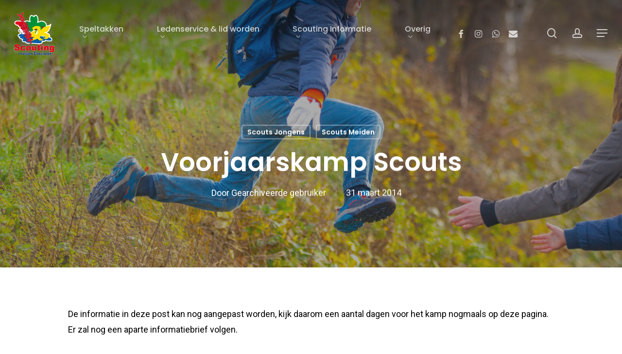

--- FILE ---
content_type: text/html; charset=utf-8
request_url: https://www.google.com/recaptcha/api2/anchor?ar=1&k=6LefBqoUAAAAAANovw4-gz0h532IEYqNuiFRufyJ&co=aHR0cHM6Ly93d3cudm9sYmVydC5ubDo0NDM.&hl=en&v=PoyoqOPhxBO7pBk68S4YbpHZ&size=invisible&anchor-ms=80000&execute-ms=30000&cb=l4j7wvvkzkdc
body_size: 48727
content:
<!DOCTYPE HTML><html dir="ltr" lang="en"><head><meta http-equiv="Content-Type" content="text/html; charset=UTF-8">
<meta http-equiv="X-UA-Compatible" content="IE=edge">
<title>reCAPTCHA</title>
<style type="text/css">
/* cyrillic-ext */
@font-face {
  font-family: 'Roboto';
  font-style: normal;
  font-weight: 400;
  font-stretch: 100%;
  src: url(//fonts.gstatic.com/s/roboto/v48/KFO7CnqEu92Fr1ME7kSn66aGLdTylUAMa3GUBHMdazTgWw.woff2) format('woff2');
  unicode-range: U+0460-052F, U+1C80-1C8A, U+20B4, U+2DE0-2DFF, U+A640-A69F, U+FE2E-FE2F;
}
/* cyrillic */
@font-face {
  font-family: 'Roboto';
  font-style: normal;
  font-weight: 400;
  font-stretch: 100%;
  src: url(//fonts.gstatic.com/s/roboto/v48/KFO7CnqEu92Fr1ME7kSn66aGLdTylUAMa3iUBHMdazTgWw.woff2) format('woff2');
  unicode-range: U+0301, U+0400-045F, U+0490-0491, U+04B0-04B1, U+2116;
}
/* greek-ext */
@font-face {
  font-family: 'Roboto';
  font-style: normal;
  font-weight: 400;
  font-stretch: 100%;
  src: url(//fonts.gstatic.com/s/roboto/v48/KFO7CnqEu92Fr1ME7kSn66aGLdTylUAMa3CUBHMdazTgWw.woff2) format('woff2');
  unicode-range: U+1F00-1FFF;
}
/* greek */
@font-face {
  font-family: 'Roboto';
  font-style: normal;
  font-weight: 400;
  font-stretch: 100%;
  src: url(//fonts.gstatic.com/s/roboto/v48/KFO7CnqEu92Fr1ME7kSn66aGLdTylUAMa3-UBHMdazTgWw.woff2) format('woff2');
  unicode-range: U+0370-0377, U+037A-037F, U+0384-038A, U+038C, U+038E-03A1, U+03A3-03FF;
}
/* math */
@font-face {
  font-family: 'Roboto';
  font-style: normal;
  font-weight: 400;
  font-stretch: 100%;
  src: url(//fonts.gstatic.com/s/roboto/v48/KFO7CnqEu92Fr1ME7kSn66aGLdTylUAMawCUBHMdazTgWw.woff2) format('woff2');
  unicode-range: U+0302-0303, U+0305, U+0307-0308, U+0310, U+0312, U+0315, U+031A, U+0326-0327, U+032C, U+032F-0330, U+0332-0333, U+0338, U+033A, U+0346, U+034D, U+0391-03A1, U+03A3-03A9, U+03B1-03C9, U+03D1, U+03D5-03D6, U+03F0-03F1, U+03F4-03F5, U+2016-2017, U+2034-2038, U+203C, U+2040, U+2043, U+2047, U+2050, U+2057, U+205F, U+2070-2071, U+2074-208E, U+2090-209C, U+20D0-20DC, U+20E1, U+20E5-20EF, U+2100-2112, U+2114-2115, U+2117-2121, U+2123-214F, U+2190, U+2192, U+2194-21AE, U+21B0-21E5, U+21F1-21F2, U+21F4-2211, U+2213-2214, U+2216-22FF, U+2308-230B, U+2310, U+2319, U+231C-2321, U+2336-237A, U+237C, U+2395, U+239B-23B7, U+23D0, U+23DC-23E1, U+2474-2475, U+25AF, U+25B3, U+25B7, U+25BD, U+25C1, U+25CA, U+25CC, U+25FB, U+266D-266F, U+27C0-27FF, U+2900-2AFF, U+2B0E-2B11, U+2B30-2B4C, U+2BFE, U+3030, U+FF5B, U+FF5D, U+1D400-1D7FF, U+1EE00-1EEFF;
}
/* symbols */
@font-face {
  font-family: 'Roboto';
  font-style: normal;
  font-weight: 400;
  font-stretch: 100%;
  src: url(//fonts.gstatic.com/s/roboto/v48/KFO7CnqEu92Fr1ME7kSn66aGLdTylUAMaxKUBHMdazTgWw.woff2) format('woff2');
  unicode-range: U+0001-000C, U+000E-001F, U+007F-009F, U+20DD-20E0, U+20E2-20E4, U+2150-218F, U+2190, U+2192, U+2194-2199, U+21AF, U+21E6-21F0, U+21F3, U+2218-2219, U+2299, U+22C4-22C6, U+2300-243F, U+2440-244A, U+2460-24FF, U+25A0-27BF, U+2800-28FF, U+2921-2922, U+2981, U+29BF, U+29EB, U+2B00-2BFF, U+4DC0-4DFF, U+FFF9-FFFB, U+10140-1018E, U+10190-1019C, U+101A0, U+101D0-101FD, U+102E0-102FB, U+10E60-10E7E, U+1D2C0-1D2D3, U+1D2E0-1D37F, U+1F000-1F0FF, U+1F100-1F1AD, U+1F1E6-1F1FF, U+1F30D-1F30F, U+1F315, U+1F31C, U+1F31E, U+1F320-1F32C, U+1F336, U+1F378, U+1F37D, U+1F382, U+1F393-1F39F, U+1F3A7-1F3A8, U+1F3AC-1F3AF, U+1F3C2, U+1F3C4-1F3C6, U+1F3CA-1F3CE, U+1F3D4-1F3E0, U+1F3ED, U+1F3F1-1F3F3, U+1F3F5-1F3F7, U+1F408, U+1F415, U+1F41F, U+1F426, U+1F43F, U+1F441-1F442, U+1F444, U+1F446-1F449, U+1F44C-1F44E, U+1F453, U+1F46A, U+1F47D, U+1F4A3, U+1F4B0, U+1F4B3, U+1F4B9, U+1F4BB, U+1F4BF, U+1F4C8-1F4CB, U+1F4D6, U+1F4DA, U+1F4DF, U+1F4E3-1F4E6, U+1F4EA-1F4ED, U+1F4F7, U+1F4F9-1F4FB, U+1F4FD-1F4FE, U+1F503, U+1F507-1F50B, U+1F50D, U+1F512-1F513, U+1F53E-1F54A, U+1F54F-1F5FA, U+1F610, U+1F650-1F67F, U+1F687, U+1F68D, U+1F691, U+1F694, U+1F698, U+1F6AD, U+1F6B2, U+1F6B9-1F6BA, U+1F6BC, U+1F6C6-1F6CF, U+1F6D3-1F6D7, U+1F6E0-1F6EA, U+1F6F0-1F6F3, U+1F6F7-1F6FC, U+1F700-1F7FF, U+1F800-1F80B, U+1F810-1F847, U+1F850-1F859, U+1F860-1F887, U+1F890-1F8AD, U+1F8B0-1F8BB, U+1F8C0-1F8C1, U+1F900-1F90B, U+1F93B, U+1F946, U+1F984, U+1F996, U+1F9E9, U+1FA00-1FA6F, U+1FA70-1FA7C, U+1FA80-1FA89, U+1FA8F-1FAC6, U+1FACE-1FADC, U+1FADF-1FAE9, U+1FAF0-1FAF8, U+1FB00-1FBFF;
}
/* vietnamese */
@font-face {
  font-family: 'Roboto';
  font-style: normal;
  font-weight: 400;
  font-stretch: 100%;
  src: url(//fonts.gstatic.com/s/roboto/v48/KFO7CnqEu92Fr1ME7kSn66aGLdTylUAMa3OUBHMdazTgWw.woff2) format('woff2');
  unicode-range: U+0102-0103, U+0110-0111, U+0128-0129, U+0168-0169, U+01A0-01A1, U+01AF-01B0, U+0300-0301, U+0303-0304, U+0308-0309, U+0323, U+0329, U+1EA0-1EF9, U+20AB;
}
/* latin-ext */
@font-face {
  font-family: 'Roboto';
  font-style: normal;
  font-weight: 400;
  font-stretch: 100%;
  src: url(//fonts.gstatic.com/s/roboto/v48/KFO7CnqEu92Fr1ME7kSn66aGLdTylUAMa3KUBHMdazTgWw.woff2) format('woff2');
  unicode-range: U+0100-02BA, U+02BD-02C5, U+02C7-02CC, U+02CE-02D7, U+02DD-02FF, U+0304, U+0308, U+0329, U+1D00-1DBF, U+1E00-1E9F, U+1EF2-1EFF, U+2020, U+20A0-20AB, U+20AD-20C0, U+2113, U+2C60-2C7F, U+A720-A7FF;
}
/* latin */
@font-face {
  font-family: 'Roboto';
  font-style: normal;
  font-weight: 400;
  font-stretch: 100%;
  src: url(//fonts.gstatic.com/s/roboto/v48/KFO7CnqEu92Fr1ME7kSn66aGLdTylUAMa3yUBHMdazQ.woff2) format('woff2');
  unicode-range: U+0000-00FF, U+0131, U+0152-0153, U+02BB-02BC, U+02C6, U+02DA, U+02DC, U+0304, U+0308, U+0329, U+2000-206F, U+20AC, U+2122, U+2191, U+2193, U+2212, U+2215, U+FEFF, U+FFFD;
}
/* cyrillic-ext */
@font-face {
  font-family: 'Roboto';
  font-style: normal;
  font-weight: 500;
  font-stretch: 100%;
  src: url(//fonts.gstatic.com/s/roboto/v48/KFO7CnqEu92Fr1ME7kSn66aGLdTylUAMa3GUBHMdazTgWw.woff2) format('woff2');
  unicode-range: U+0460-052F, U+1C80-1C8A, U+20B4, U+2DE0-2DFF, U+A640-A69F, U+FE2E-FE2F;
}
/* cyrillic */
@font-face {
  font-family: 'Roboto';
  font-style: normal;
  font-weight: 500;
  font-stretch: 100%;
  src: url(//fonts.gstatic.com/s/roboto/v48/KFO7CnqEu92Fr1ME7kSn66aGLdTylUAMa3iUBHMdazTgWw.woff2) format('woff2');
  unicode-range: U+0301, U+0400-045F, U+0490-0491, U+04B0-04B1, U+2116;
}
/* greek-ext */
@font-face {
  font-family: 'Roboto';
  font-style: normal;
  font-weight: 500;
  font-stretch: 100%;
  src: url(//fonts.gstatic.com/s/roboto/v48/KFO7CnqEu92Fr1ME7kSn66aGLdTylUAMa3CUBHMdazTgWw.woff2) format('woff2');
  unicode-range: U+1F00-1FFF;
}
/* greek */
@font-face {
  font-family: 'Roboto';
  font-style: normal;
  font-weight: 500;
  font-stretch: 100%;
  src: url(//fonts.gstatic.com/s/roboto/v48/KFO7CnqEu92Fr1ME7kSn66aGLdTylUAMa3-UBHMdazTgWw.woff2) format('woff2');
  unicode-range: U+0370-0377, U+037A-037F, U+0384-038A, U+038C, U+038E-03A1, U+03A3-03FF;
}
/* math */
@font-face {
  font-family: 'Roboto';
  font-style: normal;
  font-weight: 500;
  font-stretch: 100%;
  src: url(//fonts.gstatic.com/s/roboto/v48/KFO7CnqEu92Fr1ME7kSn66aGLdTylUAMawCUBHMdazTgWw.woff2) format('woff2');
  unicode-range: U+0302-0303, U+0305, U+0307-0308, U+0310, U+0312, U+0315, U+031A, U+0326-0327, U+032C, U+032F-0330, U+0332-0333, U+0338, U+033A, U+0346, U+034D, U+0391-03A1, U+03A3-03A9, U+03B1-03C9, U+03D1, U+03D5-03D6, U+03F0-03F1, U+03F4-03F5, U+2016-2017, U+2034-2038, U+203C, U+2040, U+2043, U+2047, U+2050, U+2057, U+205F, U+2070-2071, U+2074-208E, U+2090-209C, U+20D0-20DC, U+20E1, U+20E5-20EF, U+2100-2112, U+2114-2115, U+2117-2121, U+2123-214F, U+2190, U+2192, U+2194-21AE, U+21B0-21E5, U+21F1-21F2, U+21F4-2211, U+2213-2214, U+2216-22FF, U+2308-230B, U+2310, U+2319, U+231C-2321, U+2336-237A, U+237C, U+2395, U+239B-23B7, U+23D0, U+23DC-23E1, U+2474-2475, U+25AF, U+25B3, U+25B7, U+25BD, U+25C1, U+25CA, U+25CC, U+25FB, U+266D-266F, U+27C0-27FF, U+2900-2AFF, U+2B0E-2B11, U+2B30-2B4C, U+2BFE, U+3030, U+FF5B, U+FF5D, U+1D400-1D7FF, U+1EE00-1EEFF;
}
/* symbols */
@font-face {
  font-family: 'Roboto';
  font-style: normal;
  font-weight: 500;
  font-stretch: 100%;
  src: url(//fonts.gstatic.com/s/roboto/v48/KFO7CnqEu92Fr1ME7kSn66aGLdTylUAMaxKUBHMdazTgWw.woff2) format('woff2');
  unicode-range: U+0001-000C, U+000E-001F, U+007F-009F, U+20DD-20E0, U+20E2-20E4, U+2150-218F, U+2190, U+2192, U+2194-2199, U+21AF, U+21E6-21F0, U+21F3, U+2218-2219, U+2299, U+22C4-22C6, U+2300-243F, U+2440-244A, U+2460-24FF, U+25A0-27BF, U+2800-28FF, U+2921-2922, U+2981, U+29BF, U+29EB, U+2B00-2BFF, U+4DC0-4DFF, U+FFF9-FFFB, U+10140-1018E, U+10190-1019C, U+101A0, U+101D0-101FD, U+102E0-102FB, U+10E60-10E7E, U+1D2C0-1D2D3, U+1D2E0-1D37F, U+1F000-1F0FF, U+1F100-1F1AD, U+1F1E6-1F1FF, U+1F30D-1F30F, U+1F315, U+1F31C, U+1F31E, U+1F320-1F32C, U+1F336, U+1F378, U+1F37D, U+1F382, U+1F393-1F39F, U+1F3A7-1F3A8, U+1F3AC-1F3AF, U+1F3C2, U+1F3C4-1F3C6, U+1F3CA-1F3CE, U+1F3D4-1F3E0, U+1F3ED, U+1F3F1-1F3F3, U+1F3F5-1F3F7, U+1F408, U+1F415, U+1F41F, U+1F426, U+1F43F, U+1F441-1F442, U+1F444, U+1F446-1F449, U+1F44C-1F44E, U+1F453, U+1F46A, U+1F47D, U+1F4A3, U+1F4B0, U+1F4B3, U+1F4B9, U+1F4BB, U+1F4BF, U+1F4C8-1F4CB, U+1F4D6, U+1F4DA, U+1F4DF, U+1F4E3-1F4E6, U+1F4EA-1F4ED, U+1F4F7, U+1F4F9-1F4FB, U+1F4FD-1F4FE, U+1F503, U+1F507-1F50B, U+1F50D, U+1F512-1F513, U+1F53E-1F54A, U+1F54F-1F5FA, U+1F610, U+1F650-1F67F, U+1F687, U+1F68D, U+1F691, U+1F694, U+1F698, U+1F6AD, U+1F6B2, U+1F6B9-1F6BA, U+1F6BC, U+1F6C6-1F6CF, U+1F6D3-1F6D7, U+1F6E0-1F6EA, U+1F6F0-1F6F3, U+1F6F7-1F6FC, U+1F700-1F7FF, U+1F800-1F80B, U+1F810-1F847, U+1F850-1F859, U+1F860-1F887, U+1F890-1F8AD, U+1F8B0-1F8BB, U+1F8C0-1F8C1, U+1F900-1F90B, U+1F93B, U+1F946, U+1F984, U+1F996, U+1F9E9, U+1FA00-1FA6F, U+1FA70-1FA7C, U+1FA80-1FA89, U+1FA8F-1FAC6, U+1FACE-1FADC, U+1FADF-1FAE9, U+1FAF0-1FAF8, U+1FB00-1FBFF;
}
/* vietnamese */
@font-face {
  font-family: 'Roboto';
  font-style: normal;
  font-weight: 500;
  font-stretch: 100%;
  src: url(//fonts.gstatic.com/s/roboto/v48/KFO7CnqEu92Fr1ME7kSn66aGLdTylUAMa3OUBHMdazTgWw.woff2) format('woff2');
  unicode-range: U+0102-0103, U+0110-0111, U+0128-0129, U+0168-0169, U+01A0-01A1, U+01AF-01B0, U+0300-0301, U+0303-0304, U+0308-0309, U+0323, U+0329, U+1EA0-1EF9, U+20AB;
}
/* latin-ext */
@font-face {
  font-family: 'Roboto';
  font-style: normal;
  font-weight: 500;
  font-stretch: 100%;
  src: url(//fonts.gstatic.com/s/roboto/v48/KFO7CnqEu92Fr1ME7kSn66aGLdTylUAMa3KUBHMdazTgWw.woff2) format('woff2');
  unicode-range: U+0100-02BA, U+02BD-02C5, U+02C7-02CC, U+02CE-02D7, U+02DD-02FF, U+0304, U+0308, U+0329, U+1D00-1DBF, U+1E00-1E9F, U+1EF2-1EFF, U+2020, U+20A0-20AB, U+20AD-20C0, U+2113, U+2C60-2C7F, U+A720-A7FF;
}
/* latin */
@font-face {
  font-family: 'Roboto';
  font-style: normal;
  font-weight: 500;
  font-stretch: 100%;
  src: url(//fonts.gstatic.com/s/roboto/v48/KFO7CnqEu92Fr1ME7kSn66aGLdTylUAMa3yUBHMdazQ.woff2) format('woff2');
  unicode-range: U+0000-00FF, U+0131, U+0152-0153, U+02BB-02BC, U+02C6, U+02DA, U+02DC, U+0304, U+0308, U+0329, U+2000-206F, U+20AC, U+2122, U+2191, U+2193, U+2212, U+2215, U+FEFF, U+FFFD;
}
/* cyrillic-ext */
@font-face {
  font-family: 'Roboto';
  font-style: normal;
  font-weight: 900;
  font-stretch: 100%;
  src: url(//fonts.gstatic.com/s/roboto/v48/KFO7CnqEu92Fr1ME7kSn66aGLdTylUAMa3GUBHMdazTgWw.woff2) format('woff2');
  unicode-range: U+0460-052F, U+1C80-1C8A, U+20B4, U+2DE0-2DFF, U+A640-A69F, U+FE2E-FE2F;
}
/* cyrillic */
@font-face {
  font-family: 'Roboto';
  font-style: normal;
  font-weight: 900;
  font-stretch: 100%;
  src: url(//fonts.gstatic.com/s/roboto/v48/KFO7CnqEu92Fr1ME7kSn66aGLdTylUAMa3iUBHMdazTgWw.woff2) format('woff2');
  unicode-range: U+0301, U+0400-045F, U+0490-0491, U+04B0-04B1, U+2116;
}
/* greek-ext */
@font-face {
  font-family: 'Roboto';
  font-style: normal;
  font-weight: 900;
  font-stretch: 100%;
  src: url(//fonts.gstatic.com/s/roboto/v48/KFO7CnqEu92Fr1ME7kSn66aGLdTylUAMa3CUBHMdazTgWw.woff2) format('woff2');
  unicode-range: U+1F00-1FFF;
}
/* greek */
@font-face {
  font-family: 'Roboto';
  font-style: normal;
  font-weight: 900;
  font-stretch: 100%;
  src: url(//fonts.gstatic.com/s/roboto/v48/KFO7CnqEu92Fr1ME7kSn66aGLdTylUAMa3-UBHMdazTgWw.woff2) format('woff2');
  unicode-range: U+0370-0377, U+037A-037F, U+0384-038A, U+038C, U+038E-03A1, U+03A3-03FF;
}
/* math */
@font-face {
  font-family: 'Roboto';
  font-style: normal;
  font-weight: 900;
  font-stretch: 100%;
  src: url(//fonts.gstatic.com/s/roboto/v48/KFO7CnqEu92Fr1ME7kSn66aGLdTylUAMawCUBHMdazTgWw.woff2) format('woff2');
  unicode-range: U+0302-0303, U+0305, U+0307-0308, U+0310, U+0312, U+0315, U+031A, U+0326-0327, U+032C, U+032F-0330, U+0332-0333, U+0338, U+033A, U+0346, U+034D, U+0391-03A1, U+03A3-03A9, U+03B1-03C9, U+03D1, U+03D5-03D6, U+03F0-03F1, U+03F4-03F5, U+2016-2017, U+2034-2038, U+203C, U+2040, U+2043, U+2047, U+2050, U+2057, U+205F, U+2070-2071, U+2074-208E, U+2090-209C, U+20D0-20DC, U+20E1, U+20E5-20EF, U+2100-2112, U+2114-2115, U+2117-2121, U+2123-214F, U+2190, U+2192, U+2194-21AE, U+21B0-21E5, U+21F1-21F2, U+21F4-2211, U+2213-2214, U+2216-22FF, U+2308-230B, U+2310, U+2319, U+231C-2321, U+2336-237A, U+237C, U+2395, U+239B-23B7, U+23D0, U+23DC-23E1, U+2474-2475, U+25AF, U+25B3, U+25B7, U+25BD, U+25C1, U+25CA, U+25CC, U+25FB, U+266D-266F, U+27C0-27FF, U+2900-2AFF, U+2B0E-2B11, U+2B30-2B4C, U+2BFE, U+3030, U+FF5B, U+FF5D, U+1D400-1D7FF, U+1EE00-1EEFF;
}
/* symbols */
@font-face {
  font-family: 'Roboto';
  font-style: normal;
  font-weight: 900;
  font-stretch: 100%;
  src: url(//fonts.gstatic.com/s/roboto/v48/KFO7CnqEu92Fr1ME7kSn66aGLdTylUAMaxKUBHMdazTgWw.woff2) format('woff2');
  unicode-range: U+0001-000C, U+000E-001F, U+007F-009F, U+20DD-20E0, U+20E2-20E4, U+2150-218F, U+2190, U+2192, U+2194-2199, U+21AF, U+21E6-21F0, U+21F3, U+2218-2219, U+2299, U+22C4-22C6, U+2300-243F, U+2440-244A, U+2460-24FF, U+25A0-27BF, U+2800-28FF, U+2921-2922, U+2981, U+29BF, U+29EB, U+2B00-2BFF, U+4DC0-4DFF, U+FFF9-FFFB, U+10140-1018E, U+10190-1019C, U+101A0, U+101D0-101FD, U+102E0-102FB, U+10E60-10E7E, U+1D2C0-1D2D3, U+1D2E0-1D37F, U+1F000-1F0FF, U+1F100-1F1AD, U+1F1E6-1F1FF, U+1F30D-1F30F, U+1F315, U+1F31C, U+1F31E, U+1F320-1F32C, U+1F336, U+1F378, U+1F37D, U+1F382, U+1F393-1F39F, U+1F3A7-1F3A8, U+1F3AC-1F3AF, U+1F3C2, U+1F3C4-1F3C6, U+1F3CA-1F3CE, U+1F3D4-1F3E0, U+1F3ED, U+1F3F1-1F3F3, U+1F3F5-1F3F7, U+1F408, U+1F415, U+1F41F, U+1F426, U+1F43F, U+1F441-1F442, U+1F444, U+1F446-1F449, U+1F44C-1F44E, U+1F453, U+1F46A, U+1F47D, U+1F4A3, U+1F4B0, U+1F4B3, U+1F4B9, U+1F4BB, U+1F4BF, U+1F4C8-1F4CB, U+1F4D6, U+1F4DA, U+1F4DF, U+1F4E3-1F4E6, U+1F4EA-1F4ED, U+1F4F7, U+1F4F9-1F4FB, U+1F4FD-1F4FE, U+1F503, U+1F507-1F50B, U+1F50D, U+1F512-1F513, U+1F53E-1F54A, U+1F54F-1F5FA, U+1F610, U+1F650-1F67F, U+1F687, U+1F68D, U+1F691, U+1F694, U+1F698, U+1F6AD, U+1F6B2, U+1F6B9-1F6BA, U+1F6BC, U+1F6C6-1F6CF, U+1F6D3-1F6D7, U+1F6E0-1F6EA, U+1F6F0-1F6F3, U+1F6F7-1F6FC, U+1F700-1F7FF, U+1F800-1F80B, U+1F810-1F847, U+1F850-1F859, U+1F860-1F887, U+1F890-1F8AD, U+1F8B0-1F8BB, U+1F8C0-1F8C1, U+1F900-1F90B, U+1F93B, U+1F946, U+1F984, U+1F996, U+1F9E9, U+1FA00-1FA6F, U+1FA70-1FA7C, U+1FA80-1FA89, U+1FA8F-1FAC6, U+1FACE-1FADC, U+1FADF-1FAE9, U+1FAF0-1FAF8, U+1FB00-1FBFF;
}
/* vietnamese */
@font-face {
  font-family: 'Roboto';
  font-style: normal;
  font-weight: 900;
  font-stretch: 100%;
  src: url(//fonts.gstatic.com/s/roboto/v48/KFO7CnqEu92Fr1ME7kSn66aGLdTylUAMa3OUBHMdazTgWw.woff2) format('woff2');
  unicode-range: U+0102-0103, U+0110-0111, U+0128-0129, U+0168-0169, U+01A0-01A1, U+01AF-01B0, U+0300-0301, U+0303-0304, U+0308-0309, U+0323, U+0329, U+1EA0-1EF9, U+20AB;
}
/* latin-ext */
@font-face {
  font-family: 'Roboto';
  font-style: normal;
  font-weight: 900;
  font-stretch: 100%;
  src: url(//fonts.gstatic.com/s/roboto/v48/KFO7CnqEu92Fr1ME7kSn66aGLdTylUAMa3KUBHMdazTgWw.woff2) format('woff2');
  unicode-range: U+0100-02BA, U+02BD-02C5, U+02C7-02CC, U+02CE-02D7, U+02DD-02FF, U+0304, U+0308, U+0329, U+1D00-1DBF, U+1E00-1E9F, U+1EF2-1EFF, U+2020, U+20A0-20AB, U+20AD-20C0, U+2113, U+2C60-2C7F, U+A720-A7FF;
}
/* latin */
@font-face {
  font-family: 'Roboto';
  font-style: normal;
  font-weight: 900;
  font-stretch: 100%;
  src: url(//fonts.gstatic.com/s/roboto/v48/KFO7CnqEu92Fr1ME7kSn66aGLdTylUAMa3yUBHMdazQ.woff2) format('woff2');
  unicode-range: U+0000-00FF, U+0131, U+0152-0153, U+02BB-02BC, U+02C6, U+02DA, U+02DC, U+0304, U+0308, U+0329, U+2000-206F, U+20AC, U+2122, U+2191, U+2193, U+2212, U+2215, U+FEFF, U+FFFD;
}

</style>
<link rel="stylesheet" type="text/css" href="https://www.gstatic.com/recaptcha/releases/PoyoqOPhxBO7pBk68S4YbpHZ/styles__ltr.css">
<script nonce="nD6td9GYL35Dwcpbszkf5w" type="text/javascript">window['__recaptcha_api'] = 'https://www.google.com/recaptcha/api2/';</script>
<script type="text/javascript" src="https://www.gstatic.com/recaptcha/releases/PoyoqOPhxBO7pBk68S4YbpHZ/recaptcha__en.js" nonce="nD6td9GYL35Dwcpbszkf5w">
      
    </script></head>
<body><div id="rc-anchor-alert" class="rc-anchor-alert"></div>
<input type="hidden" id="recaptcha-token" value="[base64]">
<script type="text/javascript" nonce="nD6td9GYL35Dwcpbszkf5w">
      recaptcha.anchor.Main.init("[\x22ainput\x22,[\x22bgdata\x22,\x22\x22,\[base64]/[base64]/[base64]/bmV3IHJbeF0oY1swXSk6RT09Mj9uZXcgclt4XShjWzBdLGNbMV0pOkU9PTM/bmV3IHJbeF0oY1swXSxjWzFdLGNbMl0pOkU9PTQ/[base64]/[base64]/[base64]/[base64]/[base64]/[base64]/[base64]/[base64]\x22,\[base64]\x22,\x22SsOZM8Oow6vDosOxJcOow54bIMOQwo8Awoh4wrfCvMKpMMKFwonDj8KCPMObw5/DuMOcw4fDukLDnzdqw5daNcKPwqjCjsKRbMKFw63Du8OyGzYgw6/Di8OpF8KnQcKwwqwDeMONBMKew5xAbcKWfSBBwpbCtMO/[base64]/DqMK4wq/CkcOlIzjCvMKDw5LDnmYFwrHCm2HDn8OVe8KHwrLCv8KAZz/DiHnCucKyAsKmwrzCqGxSw6LCs8Odw5lrD8KuH1/CusKJRUN7w6bCrgZIY8OgwoFWWsKOw6ZYwrQ9w5YSwpI3asKvw6nCqMKPwrrDp8KfME3DjlzDjUHCoxVRwqDCtSk6acK1w5t6bcKpDT8pDxRSBMONwqLDmsK2w5/Cj8KwWsO7L30xDsKWeHsrwq/DnsOcw6bCusOnw7wNw6BfJsOVwpfDjgnDq3cQw7Fuw5dRwqvCs0UeAUVrwp5Vw6LCu8KEZXccaMO2w7sABGBjwq9hw5UCI0k2wrvCnk/Dp3IAV8KGUC3CqsO1BFBiPn3DqcOKwqvCqwoUXsOZw5DCtzF3MUnDqwDDoW8rwqtDMsKRw6TCr8KLCQYiw5LCox7CpAN0wqgxw4LCukMQfhc+wpbCgMK4CMKCEjfChW7DjsKowrrDtn5LRMKEdXzDtC7CqcO9woZKWD/[base64]/CqcKqQgrDvcO4wqbCvS0BdMO+ZcOUw64zd8OYw4vCtB0Xw6rChsOODi3DrRzCg8Kdw5XDnjjDiFUsa8KEKC7Dqm7CqsOaw5YEfcKIURsmScKqw4fChyLDh8K2GMOUw6XDicKfwoscTC/[base64]/ccKXwprDsQrCvirClzF/w6zChMO6DkbCqHp+K2vCnlHClWUswqVow6vDrcKFw5nDgwjDlcKIw43DrMOvw4p6AcOKNcOOOAVcHVAjRcKbw6VwwoRMwoE1wr1uwr5ow7Edw4XDpsOqNwdwwrNHTz/DkMK3N8KXw5/[base64]/Dvlxqw7PDkTHCswZgwoHDusKGDhTDnVTCosOSMHbDtlfCj8O0LMO/WMKtw5/[base64]/CmwXDtcKvG8KqLFhBIBJqdcK7FsOWIsOREkIkw6XCrVrDjMOQccKrwpnCl8O8wpxaZsKaw5/[base64]/[base64]/CmgcXUMO3wqDCrVLDlCA1wpdHw74mVlTCgHbDi3fDpSHDi1TDqC/CisKow5EVwqxmwoXClX9uw74FwpHCsSLCvMOGwoHCgMKyQcOzwrxlUhB2wrjCs8Oow4URw7TCkMKQOQjDhg3CqWrDnMO+OcOfw402wqtCwo8uw4hew5RIw4vDm8KVYMOJwojDgsK8FsK3ScK4OsKTBcOmwpLCqVk8w5sYwqMOwoHDpHrDgF/CsTzDhS3DuiXCnhIgXkMpwrzCnB/CmsKDBDYQBFnDrMKAYCTDsSfDtBrCvcKZw6jCr8KVIkfDlw0MwoEXw5RkwrJowo5zY8K2UWVYWQ/[base64]/[base64]/w49Xwr97AizCggHDlcOSwqoPw7nCkDbDmhskwrXDvwceSGJlw5kcwqrDs8K2wrQ4w5JceMOkdXtEHgxDNXHCnsKHw4E7wowQw5/DnsOjFsKBasKQH2PCvm/Dt8OATA0jCGVew6cLQWHDicKVXsKxwrTDr0vCkMKAwoDClcKNworCqXrCtMK3Xn7DrMKvwobDlsKSw5rDpsKoOCjCpErDhMKSw67CjsOWQ8KJw4XDu1lJDx0ZB8O3elFwPcO9H8O7KE1uwrrCh8KidsKzbkomwrnCj2Ymwrg0AcKcwofCjXMKw74CX8Oyw5nCr8O/wo/[base64]/DkGXCumciwrrDjcOPw7/CmMKPw5B3RmtkeV3DsBlWT8KiPXLDncKFagh0IcOrw74bAwk9cMO+w67DiATCuMOJe8OTMsOxBMKmwphWSyA4d3oxaC5awrjDoWMmCWdww5low5wHw6bCiCZFZGcTD1/DhMKjw7hIDiECIsOSw6LDrzzDucONBW/Doh9HLzkAwqbCrFdqwrVlOhXCqsOfw4DCtRDDkRnDlQ4Aw6nDkMKKw5Qlw7hBYEjCgMKmw73Dl8Obe8OtKMOgwqpSw70ddSDDrMKJwojChDIyXW3CscOAecOww7xIwofCuWZ/[base64]/[base64]/[base64]/CrUsYwqVYw61UwoFBNsOxIwdKw5PCqcKiw4fDrg7CohrCnkzCq33DqjEiQMOAKAREHcKGw73DrRNlwrDCrFPDrcOUDcK/JAbDpMKMw7PDpC7DqyZ9wo/[base64]/Cs0HDl8ONw67DjcOUS1p5wqDDlsOHwo/Cg3TCvwl4wrtzR8OLbMORw43Cv8K3wqXChHHCvcO4NcKQJ8KKw6TDtGdGSWhpQsKWXMKtL8KIwpfCosO9w4Eaw6BEw6HCsToDw5HCrFTDj13CuGbCpHoJw5bDrMKrNcK6wqluVRkJw5/CosKkLl/Cu1dLwpEyw4ZiFMKxI1EzCcOvbj/[base64]/DhRUUK23CjVcqQsKQGsOgwofDixXCphnCrQkKVsKVwoN2KR3CjsO8wrbChSjCscOywpfDjgNRXDnDlDLChcKywqFew4jCtFlDwpnDiGR+w47DqkoQD8OHXcO6IsOFwopNwqzCpMKOE3vDjErCjT7CinLDtELDnn/DpQrCsMKjJsKnEMKhNcKAdFvCqX9jw7TCsnQxNG0BLUbDr0jCrVvCjcKLU1xKwoVpwpJ/w4LDpcOWYh9PwqzCrsK4wrrDksKSwrLDncObUl/CnGJOBcKUwonDinkLwrx1NHfCpAVFw6XCjcKmSBTCg8KBTcOew5bDmTwRG8OqwpTCixx8F8O6w4saw4pgw7PDvxbDsTAXKMOMwrorw64lwrUER8OpTxjDs8K7w5Y/[base64]/Do8KQwoJhasKdDRnCoMO3HcKSW8KMwrsHw5bCgW8jwq3Dli9zw4/DumlXVjXDu1DChsKkwqTDusOVw5t2EStyw5nCocK9VMKjw5ZewonCncOuw73Dq8OzNsOgw6bCh0gmw7EoVRAjw4p2Q8OIfWZPwrkTwoHCsmkRw7XCicKGN3MmVSfDmC3CscO9w6/CjcOpwpp2AAxiwq/DuDvCrcKjdUNmwqPCtMK7wqAfHHw0w4LDhUTCocKewpUJbsKOR8OEwpDDvm3DmsOtwqxywrYXCcOew5YyfsKEw4PDr8K7wpDDqEvDm8Kdw5lNwqxTw598VsObwpRew6vCiDpeLl3DmMO4w5ckfxUaw5nDiD7CscKNw7gaw7bDkh/Dul4/UkPDswrDnG46b0jCjXLCgMK6wrfCv8KIw4UoS8O9HcOPw7zDjyrCv03CnR/DpirDuWXCl8Kpw71/wqZrw6psSjrCjMOOwr/DusK5w6nCkCLDg8KBw59oJCQWw4Mjw5k/[base64]/w6JldcOUAcOJwo0TwpPCkx3DscOOw4HDpcK6w6omYcO7w70EccOCw7bDkcKLwppLY8K3wrBXwoHDpTHCqMKxwrFMF8KIdGB4wrfDkMKnJMKTPUFNXsOlw5xZWcKUeMOPw4cALzAwW8O6NMK7wrtRN8OxX8OIw4p2w5DCgzbDpsOCwo/CvFzCqcKyFmnDusOhCcKqK8Kkw6TDiSYvdsK3woXChsKJBcOzw7wAwpnDj0s7w54oR8KEwqbCqsOEXMOlTFrCj0IhKg9GEHrCtkXCucOuPnInw6TDjGYtw6HDpMKMw7TDp8O1DnXDuyHDrTbCrHR0IcOKCx8hwqnClMKYDMODOWwNSsO/w7oUw5nDtsKZd8Kyf23DrBbCvcK2J8O4UsOGwolNwqPCrmx9QsKDw59KwoFkw5MCw6x0w4kBwqTDhsKrRFPCl1NmQAjCgErChBc0QCw5wowuw5jDncOZwrAqDsKyLE9HPsOKHsKVVcKmw5t8wrx/[base64]/Cp1QeEcK7RjbDj8KEBk7CscK0FcONw451IAXCgjJQWCXDnkhAwok0wrfDoW4Qw6BHIsK9ekk1N8Olw6EjwpFqez9PIsOxw704fMKPIcK/[base64]/[base64]/wpPDicOQwqp+MsO5wo5AWcONw5IEw6UlDBJgw7vCoMOiwrnCusKLdMOhw49OwpLDtMOVwp9Zwq4jwq7Dk3wbQzLDrsKkAsKAw69TFcObcsKEPTvDqsOibkQKwrzCgsOzRsKiDzvDnjXCtcKFYcKnBsOFdMOHwrwqw4/[base64]/CpW0uRMKAJCzDvDE9w4vDtFE8b8OXw5HCkwZldnHCn8OATzsrRhvDukJqwrtzw7BvfB9kw7smBsOKTcO8ZAQcUwcRw6/CocKgTWjCuz0majTCu1heRcKuLcK2w5Z2fXd3w5Ipw5DCgBrCisK3wq52RCPDgsOGfHPChkcAw793HwRHVXlbwqPCmMOrw5PCpsOJw6/DswrDh0dsI8Knwrh3dcOMO0nChjhDwoPCtcOMwqDDvsOIwq/[base64]/FjHDqX/CoMOCFcOsXMOGw7TCj8KEXQNHSmDChlx8EsK9R8KEbkgfflMLwrpOwq3CqsKWQzhsGcK9wofCm8O3FsO6w4TDssKrJx/DkGZ0w5FVHlB3w59dw7/DoMK6PsK5Sywqa8KawogRQVgTeWzDjMKCw60tw4rDpirDqic9X1JQwodMwq7Dg8Oywqlvwo3CrTLCn8OgDsODw47Dj8OUfDPDul/DiMO7wqgNQiUZw54Cw7Fqw6fCvVPDnQoFCMOwdwRQwovCjR/Cu8O2b8KBA8OsBsKewojCjMOUw5BdDStXw63DtsOIw4fCicKmwq4MTsKTS8O1w61hwp/DvV/CvcKBw6PCkVrDiHFcNiHDm8K5w7wow6jDrGjCjcO7ecKkUcKew4nDrMO/w7xzwofCmhbCrcK0w5jCrEDChcOAAsKzD8OEQD3ChsKlVsKZFmILwq1tw53DvA/DkMOUw4BTwqBMcVF0wqXDgsO6w77DqMObwrTDvMKgw6YcwqhKA8KOYsKbw7fDqcOkwqbDssKww5QGw77DvXQMPDJ2VsKsw7Rvw73Ck3PDuwLCvMO3wrjDkj7DucOswqBQw4HDvm/Dkz0Nw51iHsKhacKIflLDscK/wrgQPsKQUQgoc8KbwpEww5LCl1/DjcObw7ImdA4gw4Yddm1Iw6paT8O+ZkPDrMKvd0DCtcK4MMKzETXCuyHCq8OXw57Co8KLF2RTw4VDwp9NMAZvf8OgAMKqwoDCm8O/KlfDucOlwokpw5Eaw7NdwpDCl8KAf8OYw53DmWDDo2vCi8KaE8K5IRwOw7fCvcKZwrHClFFGw4TCpsKTwrEYSMOfX8Krf8OGVS1oUMOhw67Cp24IVsOpbnMSfirCnmnDs8KwK3txw6vDk3t+wqVXNjHDuxpBwr/DmC3CmXwFYnNsw7PCtkF0HMO/woITwpjDiSAAwqfCqylxLsOveMKOP8OeJsObdWrDrzQFw73CrzTDnAdAacK1w7EiwrzDosO1WcO+CVrDi8O2ScO2D8O5w6PDlsK0aQh1fsKqw77CuVjDiGUUwr4ZcsKQwrvCusOWMQQtTcO7w4PCrWswDMOyw6/[base64]/[base64]/O8K2cx4AWTXDjGvDhMKkw7VHOGDDrAAzbhhsdjs/I8K9wq/Cj8KrDcOxW2ZuTUPClsKwScOPP8OfwrJYQMKvwrBNQ8O9woMQN1g8bVtZVm4hFcKiDVXDrFnCiVNNw5F9w4DDl8KsGlJuw5J6NcKZwpzCocKgwq/CgsOzw7/Dt8OfIMOvw7o9wqPDsRfCmcK/d8KLR8KhTl3Du1dIwqMUTcODwrXDhn1dwr46ScKwF0fDtsOow4QRw7HCgWkdw7fCukF1w6XDryMNwpwyw6AkCCnCj8OuDsOEw4kIwo/ClMK6w6TCqkDDr8KSOcKqw4DDi8KwWMOVwrLCvUPCm8ODKgjCv3giTMKgw4TCq8O+cBlzw5RowpEAICcvfsOHwrTDosKhwo7Dr2XDi8OmwolFMBvDv8KvYMKqw53DqC4gw73CrMOawrt2IcOxwp4TacKHEA/CnMOLISzDukjDjwzDkR/Di8Obw5ISwrLDqUphEzx+w7vDg0/[base64]/CpzrDtsKDwoPCrMOnwrpHwrXCtAZPSm54woxgQsKNOcKRCcOPwrlbUB7CpWbCqyDDs8KRMVrDqMK+w7jCriMBw5PCtsOSATfCtCROScKOTlzDr1g5QE1dJcK8fU0jGXjDhWTCtlHDo8KvwqDDrsOoRsOoD1nDl8O9emReM8KZw7ZLRRDDr18fUMKww5/DlcOpS8OUw5rCjm/Du8Oww4MkwojDpQjDjsO2w5Vnw6QkwqnDvsKeQ8Kjw7F7wpHDsl7CsBJ/wpTDpC7Cv23DhsOmEcKwQsOFGiRKwrxNwooEwr/[base64]/Ci09BJVbDsy/DvsOmw7nCtUYcRMOhwogTw6d9wrvDvMKgw44BAcOJIzQ2wr1sw5/CkMKKRzEKBAkYw5l7w7oDw4LCp2bCrcKcwq0CLMKSwq/Cq1XCnj/DpcKRXDzCqwVpJwrDnMK6YSMhQSfDpcOeEjVrSsK5w5pTHMOiw5bChA7DiWFuw71gFwN4w647YH/Do1rCnzPDiMOnw4HCsA0PB3bCoSM1w6XCucKyU2JINHDDtwkvV8Kpw5DCp17Csw/Co8OWwpzDmQHCum3Cm8OiwoDDkMK4ZcKkwr1QAU4AUUHCvkPCtkp4w5LDgsOudR8kMMOHwpHCnmHCnzFiwp7DjkFdQMK/[base64]/CliEsw7XCvMK+woF/dGRAwrHDpx7CniNQw6XDlF7DsjVDw4HDiDjCkCUvw4HCpj3Du8OLLsOvesKiwqjDij/ChMOSYsO2Z2lDwpbDgW/Cn8KIwpjDn8KPScKVwpfDrVUUEMK1w6vDkcKtc8OJw5DCg8OFN8KOwpZmw55lbXIzDcOXFMKTwotxwqcQw4BlU0V8JW7Dqi/Dp8K3wqgow6crwqrDt2MbDE/Cl0ABL8OGL3VBdsKIasKgwonCmsOLw7vDt3QqGMKKw5DDgsOsZTrCqBIKwozDm8KMF8OYC0pjw6zDtgoUYQA2w5suwoMGGMOIL8KBMH7DtMKhYmLDpcO/[base64]/w6zDncKNXjLDicKMwplXwqHCk8OSQFssF8Ogw5bDl8Omw6hgCwlnDCxmwqnCrsOywpvDvcKZT8KmKsOKwoPDmMObUnVrwqh8wrxIaVVzw5HCuT/CgDcVc8K7w6JFIUgAw6XCusKVCEvCqjYwcmB2aMOqP8K9wqnDpcO6w4pECMOOwpnDg8OlwrZ2B0YoW8KXw453HcKOCxLDvX/DhFsbVcOow5rDnHIVaXssw7fDmEsgwrvDmWsZNngfAsKEQwx1w67CqUfCosKkZsK6w7/CkH8dwoBQJVItbH/Ch8Ouw4oFwoPDscKcZHdXcMOccBzCuzPDgcKtXR0MMDXDnMKILURlZR4Ow6YWw5TDlibDvcO5BcO+VW7DscOcBjrDi8KFMQEew43Du37CnsOEw5LDoMK3wpA5w5rDj8OLXyfDlErDmkABw5w/wqTDj2prw6vCvWTCsRcWwpHDjxgmbMOgw67CjHnDuRIcwql9w5HCtMKOw55ALWI2B8KTAsOjBsOrwqIcw4HDjcK0wps8LR47M8KMHS4rPHB2wrDDjy3DsBdJdjgWw6jCgBx/[base64]/CpcKTKjvDhg3CjMKmw6oRwoDDh8KLwqpkw54wKF/DqFzCkkbCtMOvO8Kpw5kqExLDssObwpp/[base64]/E8KVw7XDo8K7wobCs8KDbB3DqVrCrcOWVsKqwrs+fXR5MiHCvBkiwpfDtikifsKww4/DmsO2angXwpYqw5zDoArDo0E/[base64]/CvMOENcK/wpHCqsOWwoAQQmPDmn3Djyg3wrIjw6HCrcKMaF/DscOHG07DpsO1b8KKez3Csillw61LwpDDphwdFcOaHiYowoclSsKDwo/[base64]/DgURMPyFrDcK8w6BKLcO0fRMKDnR4eMKuacO7wo8cw7Ynwo9lfsO9KcOQJsOiT3LCoSNcw45Bw5vCr8KYThpSVMO/wq81GHbDiHTCvjbDlGdgFS/CqxQiVsK+CsKuQ0zCk8KAwqzCn1nDk8OHw5ZBdh5/wp5Sw77CjWBhw6DDnUQlYybCqMKnDTpMw5haw6Qhw7fDnFF2wozDm8KPHSAjATZow7Muwr3DnyhuesOMc30Lw6/CpsKVVcOZPGzCtcOkB8KNwrvDtsOvOAh0KH0Vw57CvzMTw5TCrMOywqLCksOjH2bDsF98GFI/w43CkcKTVTU5wpjCj8KRGkhEf8K3HhZDw6Utwo9TOcOmw7hwwqTCsDbDh8OIEcOmUV4QCR4bW8OBwq0gbcOJw6UxwrMHTX0ZwqXDskdwwpzDhVbDncKlQMKfwoc3cMK7E8OxWMOmwrvDmHVpwobCoMO1w4Fvw5/Dl8OdwpfCgHbCtMOUw4ASNjLDqMO2cxtpFMKYw6sZw7ltKQ5awrI7wpdkehTDqyMfPsKTNsKxecOfwpxdw7Y8wo/[base64]/TTUywq14w7TCvjEpw592XMOKw5nDo8O5wpU7QcO8Ej5pwrwDYcO8w7XDmAzCq2sDIydGw6cWwpPDjcO4w6rCtsKVwqfCjcKdYcK2wo/DgAdDGcKaZMOiw6VYw7jCv8OAdGbCtsOcMlHDqcO+DcOiVjhHw4fDkQbDogzDtcKBw5nDrMKqbnp3CsO8w4BHGn9Uwr/CtAg/YsOJw6PCnMOzM3PDhwpzbxvClC/DhsKHwrPDrBjCksOfwrTCgXPCj2HDjns9GcOKOWIiP2bDjSdBYlcdwp3ClcORIlNkXxfCosOYwoEDGyw6SCTCr8OewpjDsMOzw5TCtzvDvsOkw6/[base64]/Cm8K7fMKxIE/[base64]/fT1PwrXDicKKIsOxbsO7FcOXw57Ci3HCsDTCosKVZWkgU0nDtGUoMMKhK0BAQ8KpNcKwLmECGgcqe8K+w4Ulw49pw77DkMKyP8Ofw4cQw4LCvH16w78fXsK9wr9kZkw2wpRIf8K/w74HPcKTwr3DvsO4w6cnwocCwp4+eV8BEMO1wqghWcKmwqzDucKiw5BxJcKrISMaw5EEQsK7w5XDqy4rwrTDg28Qw4U6worDsMK+wpzDtMKiwrvDrA52worCgCYvbgLCp8Kuw78QK18wJ2jClifCkHZ6wq5YwoPDiVsBw4DCqj/DmlzCj8KwSF3DvyLDrSokejnCh8KCbWxgw5HDsgnDhDjDnXFEw4bDisO0wpTDmT5fw4MyUcOqc8Otw5HCqsODfcKBbcOrwqPDqsKfK8OEB8OsPsOwwqPCpMOFw4QQwq/DtiYhw4JbwqUGw4Ylwo/DjDjDuRnDgMOkwrbCnm0/[base64]/[base64]/w7hUwq3DpsKBXcOuw5LDjz3DmsK9PMKtwq5RRMKPw5pZwrEpeMOhTMOfT3vDvWDCiX7Ck8KmO8OwwrpfJ8KswrYcEMK9KcOrHiLDgMOnXBvCp3DCtsODRCbCnilHwqoFwr/CpcOTJgnDgMKMw592wqbCnm7Djg7CgcKkexcWe8KCQcK6wofDp8KJe8OKeilqAQcVwqzCsDDCiMOlwqjCrcOSfcKjMSbCvjVew6HCkcOvwqjDvMKuN3DCsm8qwpzCi8K7w6J6XHvCniAIw6N/wr7DhCZnY8OhQArCqsKVwq1VTiJ/[base64]/DlMKJw5d1IMKbHcKXwrFbw6IEIMOEwoRDwpsYKj7DsDoPwoVfezXCqzpZHgjCrjjCn2gJwqMjw6/DlUAGcsKqQcKDBhjCpMOKwq3Cgk1kwr3CjsO5IsORAMKoQ3YNwoDDuMK5SMKZw64+wqkmwprDgDzCu3wCbEMRbsOqw7g3DMONw67CksKbw6chFndHwqDCpTzCiMK8WVRkAm3Cgw/DlkQJXlRsw5/DhDZ7UMK/G8KoODHDkMKOw57CvkrDlMOcUVjDocKTwqJ8w4NKYTwOCCrDsMOGOMOfdEcNEcOgw4ZOwp7DpA/DvFcmwrPChcOQBMOpLHvDiXAsw4hcwqvDo8KOTVzCoHp4V8KBwq7DrsOAdcOww7bClQnDrhUTdMKKdgFOXcKUQ8KDwpAEwo13wpPCgMK8w7vCmXcRwpjCn1ZSfMOmwr4LDsKjJ3N3QMOKw5XDuMOEw5bCt1DCtcKcwqHDv3TDi1LDgh/DvMOwDE3DoT7Cu1PDqRFPwr54w4tOwpzDk3k3wqzCuUN9w57DlzLCi2fCtBrDmsKcw6ITw4zDvcKVRA7CmS/DvCh3DjzDiMOkwrHCtMK6RsOew64lw5zCmmNtwobDp2FBTsOVw5zCuMKMR8KBw4M8w5/DlsOPZcKzwovCjgnDhsOPD3BnMStgwp3CrRPCjMOtw6Jqwp/Dl8Kpw6bDp8Orw4Mrf30lwpIGw6FDAhpXHMKwNAvCmx9JCcOuwoAvwrdMwoXCp1vCqMKSAALDhsKzw6N4w7wxDsOswr/CvEJ2B8K8woNHcFPDrhNrwoXDuBXDtsKpP8OXIsKkEcOtw6gcwqfDpsOLOsO3w5LCucKSRCYVwr45w77DjMOTU8Ofwp1LwqPChcKmwosqe1/CssKEJMOBBMOYN2hFw4goKSx/w6nDu8KhwrY6GsO5RsKNdMK0wrDDo1HCmA1iw4bDlsOuw4DDuRjCg2hew4ArR0PDuAZcfcOuw4Z/w6TDn8KBQAgqBcOLEMKywpTDgcOjw6jCrMO1IQXDnsOKG8KGw6vDsSHDvMKuGG9pwoAWw63CvcKjw7k2KMKybU/DmcK6w5XCrwXDg8OOccOywq9ACwgiFxhLNDlRwp3Dl8K0RmJkw7HDsxwrwrZXcMKFw6jChMOZw4vCugIyQSoTVhdSUkhbw73DgX8hWsK7w7UFwqnDgTlgCsKIVsKrAMKCwr/CkcKEQkN3CCfDqGc2a8OIIGfCiwoDwq3DtcO5b8K9w5vDjXDCpcOzwotcwqpHacKGw6HCg8Ojw50PwozCpsOFw77DrVLCgmXCl2fCh8OMw5DDnBHCjMORwqvCjsKRYG5Fw7F0w5B6YcKaSzTDkMOwXBjCtcK1A0LCiCjDpcK/G8O8W1sRw4nCt0c1w5VawrECwqjCgCzDlMKVJcKgw5ohRTAUN8OpT8KzcGLDtVZxw4EiMlNdw7rCmMKUQGHDuEjClMK+BVLDmMOfaDNeAMKAw7HCpBlEw4TDpsKPw5jDphUtCMOYaTE1Si8/wqwha1B9SsKMw4AVGHJCWG/DucKFw7LDg8KAw4l5OTQxwonCjgbChwHDocO3w7IhGsORG2lXw5tkY8KLw51/RcK9w6l5w67DuA3CksOwK8OwacOdNMKKd8K/fcOcwrVtFwTDrSnDtyhUw4U3wqZmfggUKsOYJMOHM8KTVMK5S8KVwq/DhGrDpMKow7dND8K6GsKtw4MTOsKGGcO+wpXDmkAOwoM8EiLDp8OUT8OvPsObw6phw4/CocOaFThII8K9EMOGfcKXIw16KcK6w6nCnjHDkcOhwrFNDsK+Okdqa8OUwrLCucOmVMKjwoEeDsKQw6wpVnTDphLDv8O+wpRSYsKtw4g2HwtAwpg7AcO0S8Ouw6YzUMK0Pxo+wpbCr8Kkwpdrw4LDrcKfKm3ClU/CmWg/JcKlwqMDwqnCtk8ce309F2Ujw4coGUVOA8K7P38wOVPCqsKfCsKiwp/[base64]/[base64]/DmSQNc8KJw6h5w7rCmcOWVsOnw70cw796UHbCisOUwrRDGFHCoQxnwrPDg8KqIcO0wqpMJMKJwq/[base64]/CnMKlesK/K27Dsw/DjxU1AcK4C8K6QQk7w6/DgnNaIMKawohbw68gwq1dw60lw4PDrcKZXsKSU8OnSlEYwq9Fw6o3w6HClHckH27DmV9kDxZCw7hUHRIowqp5QQPCrcKyEwYyGWcYw4fCsRplbcKmw60ow5rCvcOzDA4zw4/Dkhxgw7olR0/CmUtOK8OAw5dxw5XCjsOIWMOOOzrDq11hwrDCvsKrdV1Bw6nDkG5Nw6DCllrCrcKyw5oSY8Ktw7pGT8OABzvDjz1jwrVOw58Vwo/CgBrDvMKzOnvDji3Cgy7DpSzCnmIBwrgmX1TDvGTCvgRSLsKQw7fCq8KxCS3Dt3p1w7vDkcOswpxfNmvDucKlXMKmDsOHwoFHHDXCmcKtUh7DhMOvLw9PasOdw5XCmDPCv8KIw5fClgHCoB8Mw73DgcKTbcKRw7bCpsKsw5XChkfDgSZYJMOQMUHCi0bDvW0HGsK/DTMOw5dtPA15HcODwpXCscKydMKkw7bDoAcqwoAsw7/[base64]/CmAvCqcKFDB9OUMKQBBvCnWPCimZ4bRI2w7XCicO5wpfCnCHDtcOowowxAsK8w6fCn03CmsKJMMKdw6owI8K3wqzDkEHDvh/CtMKywpHCgQbCs8KBS8Ojw4/[base64]/w6bCjsO9w5vDshXCvXbClT48FcKfwrQdwqpPw45QVMOHW8K3wq/DqMKsR0rCtQLCiMKjwrzDtUvDq8Klw5sGwppRwrwawp5AbsKAB3fCl8OrRE9UMsKWw6lCQWs/w4QOw7LDrmlmUMOQwq0Gw7hLNsOoAMKvw47DrMK+OCLCsgjCmgPDq8OEDcO3wro/FnnCnArCmcKIwqjDt8OSwrvCqHjCo8KRw5/[base64]/[base64]/[base64]/CjXRvR8Olw5gnwpthB8OtaMK1Wxw1w43CjgVXVlc4WcOlw6gdasOMw4XCuUAFwrLCjcO/wo18w4lvw4zCjcK6wpnCsMOIFnDDs8KtwqFDwqN1woNTwoogTMK5asK1w4w5wos+HwPCnEfCisKgbsOcYxcgwpgZY8KNfFzCphQvVsO+O8KJW8KMJcOYw4nDqcOZw4fCgcK8LMO/WMOmw6jCt2MSwrfCjDfDiMK5YxrChnIrK8O4VsOkwoLCuDcuPMKzDMOlwqESQsOyUUNxew3DlDUnwpXCvsKCw6Izw5kHOkVJPhPCoFHDkMKfw60DSEpAw6vDvDXDqwVzUiEFN8Ofw4NPETdQBMOmw4PDjMOCScKMwrt/OGcvCcO/w50aAcKZw5zDncOOGsONBC5ywobDknHCjMOLPiDCsMOpaHIzw4rDnHnDrgPDq1UvwrFVwp8Kw4ttwpfCpCTCmHDDhwZGwqY1w5gxwpLCncOOwqjDgMOlFnPDi8OIaw4Qw4ZzwpBLwox2w5tWB2N0wpLDlcOLw4HDjsOCw51aKVFIwq0AWG/CvcKlwpzCg8KPw78Pw7NOXHNKNAFLSWRGw55qwp/Cq8KmwqjCn1XDp8OtwrrChmJZw7Mxw4FSwoLCiz3Dq8KJwrnDocOmw53ClzsXdcK0bsK/w5duacKZw6vCiMOFIMODF8KVwrjCiCQvw598wqLDkcKBLsKyHkHDmMKGw41tw7DCh8OOw4PDtCU/[base64]/Dgg9zH3QiTMK/wqnDg8K7ZF3DlMKKEcOfDcOZwoDDvxcPQQxFwo3Dq8KGwpBkw4zDukrCvy7DrkNYwoDCuH3DlTjCgF8aw6c/CVBQwoPDqizCi8OGw7zCvnfDo8KXCMOwTcOgw74vfnoZw6huwroMbhPDuCrCqF/[base64]/DhA/CswdYaVxjbFoFwpN+ZcO3wrkzw4BDwp7DoyvDp21XKARIw6nCoMOtehsswozDlcKXw6LClMKZBC7CksOAe0nCimnDlHbCrMK9w77CjjZqw64EUxV2R8KYJ3PDqFs+R1bDqcK6wrbDvcKxVynDlMOTw6oqPMK3w6fCv8OCw5/Cp8OzWsOswo1Iw4cdwqPCssKKwq7DosKxwovDqcKSwonCsUN6KTbCj8OXYMKPAlVRwqBXwpPCvcOOw6fDpzfChsKdwr3DlStILlEhO0/[base64]/CpMKCFMOoYcO4cWfDosO9cMOpwpjDgUnCrzoZwpnDr8KOwp3CvnLDhgLDkMO7FMKbRFdHOcOOw4XDtMK2wqAaw4rDi8OtfsOhw5BgwpEbcjrDlMKqw5Y3Xixyw4BhNhjCrSrCjy/CoTpbw5cCVsKRwoPDvSlIwrtJAX7DrnvChsKdHEJlw4JQaMKzwp5vecKyw4YTBXnCuk7DmjJWwpvDkMKOw4QMw5lbKSTDrsO/w4/DqhEUwq/[base64]/HsOcGiLDgEDCjlTDhw/DhHXDjC51UMKgQ8O+w4xaFzQeQ8KJw7LCp2suc8KJwrg3R8KBasOAw4sBw6B/woArwprDomTCvMKgf8KyDcKrK2XDpMOywqF2AWLCgntqw5BRwpLDvGkZw6c6QFJxbVrDly0WC8K9B8K/w7IrQsOkw7jCvcOwwoo1GCXCpsKWw5/[base64]/Cvm3CucOWNhBtwqwcw4VZVcOiLyjCi8ORw6jCvQvCkmxBw6TDiW/DmiLCoTtOwozDsMO9wr8jw7YWOsOWN2DClcK9HsOzwojCtx0FwqfDhsK5ChE+SsOzNEo4YsOlZ1LDt8KRw6PDsl1SEzwOw47ChMKYwpdMwqPDrgnDsg5Dwq/CkycRwqcodTswMnPCjsKzw6LCpMKxw7g3Qi7CrxVhwpZ2K8KMbcK1wrfCvQkJQmTClmLCqE4Ww6Ruw7zDtSFbX2VcaMOUw5paw4h7woALw5zDk2PCuQfCpMKtwq/DqjASdMKfwr/[base64]/DqhrDjcK7D8KVXwABw6gYe3vCsVN8w4MWw5jDq8KqF3zCqEPDqcKZT8OWTsOxw7gRe8ONJsKJWVLDoyV5P8OCw5XCsTUYw6PDkcO/WsKQDcKnMXAEw5dcwqddw7UEZAcdY1LCnzrCnMKuLjEBw57Cl8OCwqnClj5Qw5Y7wqfDrQvDjRorwpjCvsOpVcO8AsKHw7FGL8OqwrI9wr3CgMKoTV4/U8OyfsKaw5PCkiAkw5tuwqzCrTPCn1ovDMO0w5w3w5BxXFTDicK9W0jDnCdKWMKOTyLCu3/DrCfCiCBkAcKvNsKDw6TDvsKww6PDocK1RcKEw4/CpEPDn1TDhitkw6Bsw494wox5IsKWw4fDtcOOAcKuwoDChTfDq8KVfcOHwrbCjMO0w4HCrMK2w494wqkCw6ZXRSjCnCPCnloWTcOPcMKGfsKrw7/ChVl5wqthPUnDiyNcw49BN1nDtcOYwozCusKWwrDDnSV7w4vCh8KeCMOUw5l9w6oRNcOgwop9OMO0wrLDo13DjsOIw5nChlIyIsOPw5tsAQXCg8KKDF/DlcOjHVVrUSvDiknCknxqw7kDSsKLTcOnw5vCh8KiUUfDkcOvwrXDqsKEwoh+wq5TQMK/wrTCvMKMw43Dm0vCpsKgJgJpV0XDnMOnwqV8ByUzwpvDkW1NasK9w4UBRsKUYkjCgjHCilbDh0EPLBXDr8OuwrVxPMO/MW7CgMK+V1FxwonDtMKow7LDhH/DqV9+w7gQUMKTJ8OgYhkKw5zCgl7DnsO9Hj/[base64]/[base64]/ecKJwoZCZcOiwqdow6htw7/CqQ5/w4RCBRbDpcOfLcO1LCjCoggUKRXDkG3Cm8OxYcOcMD0qbnTDosK7wrzDkz3DiXwNw7nCpQ/Cs8Kow6TDm8O9FsOWwpnDp8O5bhQcYsKrw7bDox5Xwq7Dox7DtsKBDwPDrQxJCj0+w5/DqE3CsMK1w4PCiGhrw5J7w7tPw7RhUHzCkxHDq8KrwpzCqMK3asO5RDloPRTDiMKIQifDoVZQwrXClCERw7Q/QQdVcDEPw6LCvMOSfCk2wpDDkU4fwoxcwofCoMO4JiTDncOhw4DDkEjDkAUHw4bCk8KGE8K1wpfCicOcw6FcwoZjKsOGEsKYOsOKwoPClMKSw7DCmkPCnwPCr8OsZMKbwq3DtMKvD8K/wrs9bWHCgivDhDZnwp3CtgEgwp/DpMOSGsOVXsOPKgHDgHfDlMOJBcORwoUqw5PDtMKOwqrCtEgTXsOhU1rCpzDDjFXChHPCuUJ8w7VAKMK/w7/[base64]/Ct8KUw57Di8OzIU7DkcO8dMOOwrVawoPCrsOhwpDCr8OdbmrCgVfDj8Krw7Mfw5jCu8KvIxcED3BTw6nCo1RiHy7ChlNIwpXDt8Klw74YD8KPw7xZwpoAwpEXUHDCr8Kowq9yLcKFwpQOdMKdwqFSwrXCqSBAGcOVwrrCgsOTw7oFwrfDjzrCiWIDCR4/aGXDpMKDw6wfX083w7PDj8K+w4LCu3jDl8OSYzY5wqnDnX4fP8KzwrPDvcO0e8OlW8O6wr/DvXdxFXnDgTrDl8KKw6XDhFvClMKRPzvClsKGw6kkWm/[base64]/w7kWwowFBMKIwrFOwrzDnWvDiMK5P0jCrEMGV8ORNFzDrwgiPnpFScKRwpDCpcKjw7N/LB3CusKXVhlkw5gHNXzDuXTCo8K9a8KXe8K+Y8KSw7nClwrDnAHCgcK+wr9lw4V6IMK7w7fDvA\\u003d\\u003d\x22],null,[\x22conf\x22,null,\x226LefBqoUAAAAAANovw4-gz0h532IEYqNuiFRufyJ\x22,0,null,null,null,0,[21,125,63,73,95,87,41,43,42,83,102,105,109,121],[1017145,217],0,null,null,null,null,0,null,0,null,700,1,null,0,\[base64]/76lBhnEnQkZnOKMAhnM8xEZ\x22,0,0,null,null,1,null,0,1,null,null,null,0],\x22https://www.volbert.nl:443\x22,null,[3,1,1],null,null,null,1,3600,[\x22https://www.google.com/intl/en/policies/privacy/\x22,\x22https://www.google.com/intl/en/policies/terms/\x22],\x22BzUdvo02iDZyDFCH1iDFVyCdqIewTf8f4vfoR49zmMw\\u003d\x22,1,0,null,1,1769361572941,0,0,[144,29],null,[224,26],\x22RC-YCPU_j0muFLM2Q\x22,null,null,null,null,null,\x220dAFcWeA4ZIkMZVvJDTBnBMUpONWvyMRLVFdSvdNW7ZSNgMl9hF1gdK-9x7l-o5tNOBw3krvBauSijTARF8LS3BWthBJQt9ji_aQ\x22,1769444373035]");
    </script></body></html>